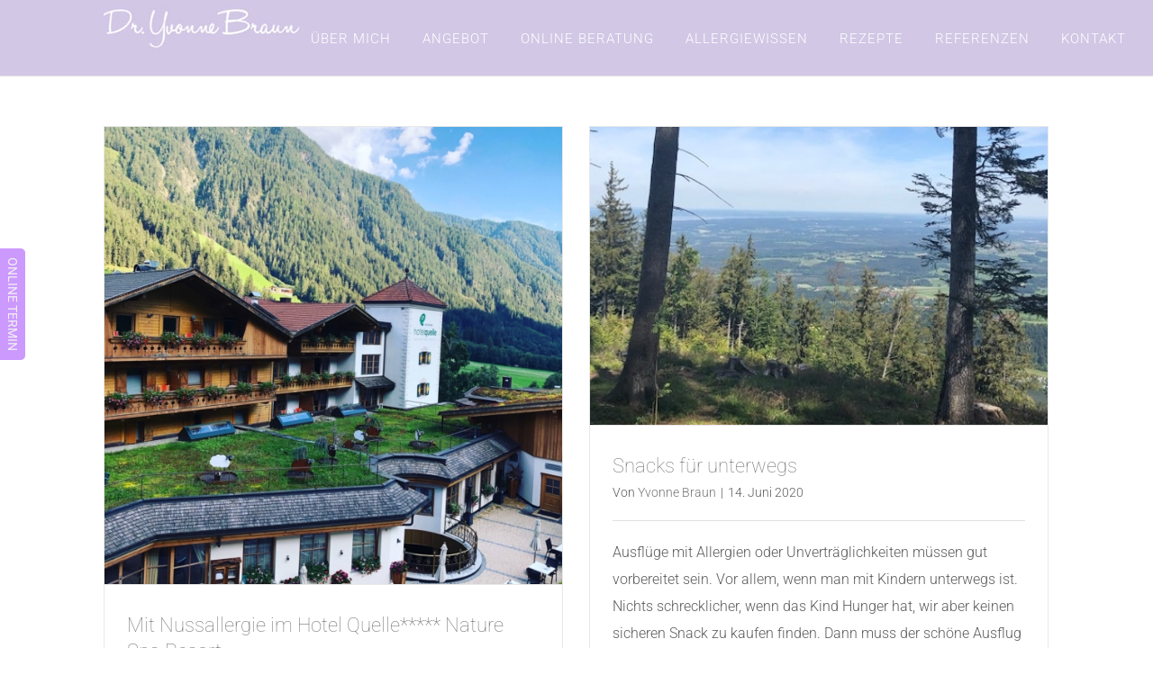

--- FILE ---
content_type: text/css
request_url: https://yvonne-braun.de/wp-content/uploads/fonts/da587d43d67cdd2fba63fefc453bd061/font.css?v=1667395276
body_size: 653
content:
/*
 * Font file created by Local Google Fonts 0.19
 * Created: Wed, 02 Nov 2022 13:21:15 +0000
 * Handle: redux-google-fonts-splite_opts
 * Original URL: https://fonts.googleapis.com/css?family=Roboto%3A100%2C400%2C300&amp;subset=latin&amp;display=swap
*/

/* cyrillic-ext */
@font-face {
  font-family: 'Roboto';
  font-style: normal;
  font-weight: 100;
  font-display: swap;
  src: url(https://yvonne-braun.de/wp-content/uploads/fonts/da587d43d67cdd2fba63fefc453bd061/roboto-cyrillic-ext-v30-normal-100.woff2?c=1667395275) format('woff2');
  unicode-range: U+0460-052F, U+1C80-1C88, U+20B4, U+2DE0-2DFF, U+A640-A69F, U+FE2E-FE2F;
}
/* cyrillic */
@font-face {
  font-family: 'Roboto';
  font-style: normal;
  font-weight: 100;
  font-display: swap;
  src: url(https://yvonne-braun.de/wp-content/uploads/fonts/da587d43d67cdd2fba63fefc453bd061/roboto-cyrillic-v30-normal-100.woff2?c=1667395275) format('woff2');
  unicode-range: U+0301, U+0400-045F, U+0490-0491, U+04B0-04B1, U+2116;
}
/* greek-ext */
@font-face {
  font-family: 'Roboto';
  font-style: normal;
  font-weight: 100;
  font-display: swap;
  src: url(https://yvonne-braun.de/wp-content/uploads/fonts/da587d43d67cdd2fba63fefc453bd061/roboto-greek-ext-v30-normal-100.woff2?c=1667395275) format('woff2');
  unicode-range: U+1F00-1FFF;
}
/* greek */
@font-face {
  font-family: 'Roboto';
  font-style: normal;
  font-weight: 100;
  font-display: swap;
  src: url(https://yvonne-braun.de/wp-content/uploads/fonts/da587d43d67cdd2fba63fefc453bd061/roboto-greek-v30-normal-100.woff2?c=1667395275) format('woff2');
  unicode-range: U+0370-03FF;
}
/* vietnamese */
@font-face {
  font-family: 'Roboto';
  font-style: normal;
  font-weight: 100;
  font-display: swap;
  src: url(https://yvonne-braun.de/wp-content/uploads/fonts/da587d43d67cdd2fba63fefc453bd061/roboto-vietnamese-v30-normal-100.woff2?c=1667395275) format('woff2');
  unicode-range: U+0102-0103, U+0110-0111, U+0128-0129, U+0168-0169, U+01A0-01A1, U+01AF-01B0, U+1EA0-1EF9, U+20AB;
}
/* latin-ext */
@font-face {
  font-family: 'Roboto';
  font-style: normal;
  font-weight: 100;
  font-display: swap;
  src: url(https://yvonne-braun.de/wp-content/uploads/fonts/da587d43d67cdd2fba63fefc453bd061/roboto-latin-ext-v30-normal-100.woff2?c=1667395275) format('woff2');
  unicode-range: U+0100-024F, U+0259, U+1E00-1EFF, U+2020, U+20A0-20AB, U+20AD-20CF, U+2113, U+2C60-2C7F, U+A720-A7FF;
}
/* latin */
@font-face {
  font-family: 'Roboto';
  font-style: normal;
  font-weight: 100;
  font-display: swap;
  src: url(https://yvonne-braun.de/wp-content/uploads/fonts/da587d43d67cdd2fba63fefc453bd061/roboto-latin-v30-normal-100.woff2?c=1667395275) format('woff2');
  unicode-range: U+0000-00FF, U+0131, U+0152-0153, U+02BB-02BC, U+02C6, U+02DA, U+02DC, U+2000-206F, U+2074, U+20AC, U+2122, U+2191, U+2193, U+2212, U+2215, U+FEFF, U+FFFD;
}
/* cyrillic-ext */
@font-face {
  font-family: 'Roboto';
  font-style: normal;
  font-weight: 300;
  font-display: swap;
  src: url(https://yvonne-braun.de/wp-content/uploads/fonts/da587d43d67cdd2fba63fefc453bd061/roboto-cyrillic-ext-v30-normal-300.woff2?c=1667395275) format('woff2');
  unicode-range: U+0460-052F, U+1C80-1C88, U+20B4, U+2DE0-2DFF, U+A640-A69F, U+FE2E-FE2F;
}
/* cyrillic */
@font-face {
  font-family: 'Roboto';
  font-style: normal;
  font-weight: 300;
  font-display: swap;
  src: url(https://yvonne-braun.de/wp-content/uploads/fonts/da587d43d67cdd2fba63fefc453bd061/roboto-cyrillic-v30-normal-300.woff2?c=1667395275) format('woff2');
  unicode-range: U+0301, U+0400-045F, U+0490-0491, U+04B0-04B1, U+2116;
}
/* greek-ext */
@font-face {
  font-family: 'Roboto';
  font-style: normal;
  font-weight: 300;
  font-display: swap;
  src: url(https://yvonne-braun.de/wp-content/uploads/fonts/da587d43d67cdd2fba63fefc453bd061/roboto-greek-ext-v30-normal-300.woff2?c=1667395275) format('woff2');
  unicode-range: U+1F00-1FFF;
}
/* greek */
@font-face {
  font-family: 'Roboto';
  font-style: normal;
  font-weight: 300;
  font-display: swap;
  src: url(https://yvonne-braun.de/wp-content/uploads/fonts/da587d43d67cdd2fba63fefc453bd061/roboto-greek-v30-normal-300.woff2?c=1667395275) format('woff2');
  unicode-range: U+0370-03FF;
}
/* vietnamese */
@font-face {
  font-family: 'Roboto';
  font-style: normal;
  font-weight: 300;
  font-display: swap;
  src: url(https://yvonne-braun.de/wp-content/uploads/fonts/da587d43d67cdd2fba63fefc453bd061/roboto-vietnamese-v30-normal-300.woff2?c=1667395275) format('woff2');
  unicode-range: U+0102-0103, U+0110-0111, U+0128-0129, U+0168-0169, U+01A0-01A1, U+01AF-01B0, U+1EA0-1EF9, U+20AB;
}
/* latin-ext */
@font-face {
  font-family: 'Roboto';
  font-style: normal;
  font-weight: 300;
  font-display: swap;
  src: url(https://yvonne-braun.de/wp-content/uploads/fonts/da587d43d67cdd2fba63fefc453bd061/roboto-latin-ext-v30-normal-300.woff2?c=1667395275) format('woff2');
  unicode-range: U+0100-024F, U+0259, U+1E00-1EFF, U+2020, U+20A0-20AB, U+20AD-20CF, U+2113, U+2C60-2C7F, U+A720-A7FF;
}
/* latin */
@font-face {
  font-family: 'Roboto';
  font-style: normal;
  font-weight: 300;
  font-display: swap;
  src: url(https://yvonne-braun.de/wp-content/uploads/fonts/da587d43d67cdd2fba63fefc453bd061/roboto-latin-v30-normal-300.woff2?c=1667395275) format('woff2');
  unicode-range: U+0000-00FF, U+0131, U+0152-0153, U+02BB-02BC, U+02C6, U+02DA, U+02DC, U+2000-206F, U+2074, U+20AC, U+2122, U+2191, U+2193, U+2212, U+2215, U+FEFF, U+FFFD;
}
/* cyrillic-ext */
@font-face {
  font-family: 'Roboto';
  font-style: normal;
  font-weight: 400;
  font-display: swap;
  src: url(https://yvonne-braun.de/wp-content/uploads/fonts/da587d43d67cdd2fba63fefc453bd061/roboto-cyrillic-ext-v30-normal-400.woff2?c=1667395275) format('woff2');
  unicode-range: U+0460-052F, U+1C80-1C88, U+20B4, U+2DE0-2DFF, U+A640-A69F, U+FE2E-FE2F;
}
/* cyrillic */
@font-face {
  font-family: 'Roboto';
  font-style: normal;
  font-weight: 400;
  font-display: swap;
  src: url(https://yvonne-braun.de/wp-content/uploads/fonts/da587d43d67cdd2fba63fefc453bd061/roboto-cyrillic-v30-normal-400.woff2?c=1667395276) format('woff2');
  unicode-range: U+0301, U+0400-045F, U+0490-0491, U+04B0-04B1, U+2116;
}
/* greek-ext */
@font-face {
  font-family: 'Roboto';
  font-style: normal;
  font-weight: 400;
  font-display: swap;
  src: url(https://yvonne-braun.de/wp-content/uploads/fonts/da587d43d67cdd2fba63fefc453bd061/roboto-greek-ext-v30-normal-400.woff2?c=1667395276) format('woff2');
  unicode-range: U+1F00-1FFF;
}
/* greek */
@font-face {
  font-family: 'Roboto';
  font-style: normal;
  font-weight: 400;
  font-display: swap;
  src: url(https://yvonne-braun.de/wp-content/uploads/fonts/da587d43d67cdd2fba63fefc453bd061/roboto-greek-v30-normal-400.woff2?c=1667395276) format('woff2');
  unicode-range: U+0370-03FF;
}
/* vietnamese */
@font-face {
  font-family: 'Roboto';
  font-style: normal;
  font-weight: 400;
  font-display: swap;
  src: url(https://yvonne-braun.de/wp-content/uploads/fonts/da587d43d67cdd2fba63fefc453bd061/roboto-vietnamese-v30-normal-400.woff2?c=1667395276) format('woff2');
  unicode-range: U+0102-0103, U+0110-0111, U+0128-0129, U+0168-0169, U+01A0-01A1, U+01AF-01B0, U+1EA0-1EF9, U+20AB;
}
/* latin-ext */
@font-face {
  font-family: 'Roboto';
  font-style: normal;
  font-weight: 400;
  font-display: swap;
  src: url(https://yvonne-braun.de/wp-content/uploads/fonts/da587d43d67cdd2fba63fefc453bd061/roboto-latin-ext-v30-normal-400.woff2?c=1667395276) format('woff2');
  unicode-range: U+0100-024F, U+0259, U+1E00-1EFF, U+2020, U+20A0-20AB, U+20AD-20CF, U+2113, U+2C60-2C7F, U+A720-A7FF;
}
/* latin */
@font-face {
  font-family: 'Roboto';
  font-style: normal;
  font-weight: 400;
  font-display: swap;
  src: url(https://yvonne-braun.de/wp-content/uploads/fonts/da587d43d67cdd2fba63fefc453bd061/roboto-latin-v30-normal-400.woff2?c=1667395276) format('woff2');
  unicode-range: U+0000-00FF, U+0131, U+0152-0153, U+02BB-02BC, U+02C6, U+02DA, U+02DC, U+2000-206F, U+2074, U+20AC, U+2122, U+2191, U+2193, U+2212, U+2215, U+FEFF, U+FFFD;
}
